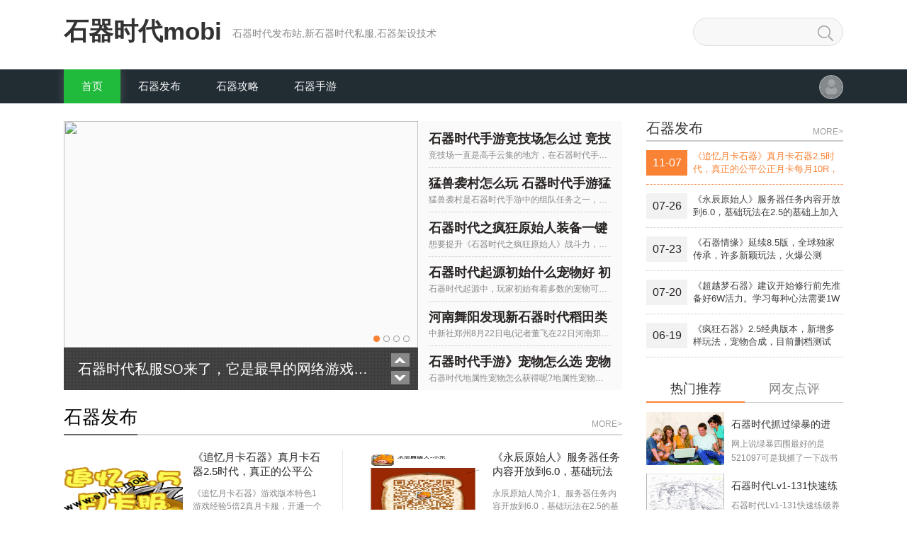

--- FILE ---
content_type: text/html; charset=utf-8
request_url: https://www.shiqi.mobi/
body_size: 10018
content:

<!DOCTYPE html>
<html lang="zh-CN">
<head>
<meta charset="utf-8">
<meta name="viewport" content="width=device-width,minimum-scale=1,initial-scale=1">
<title>石器时代mobi_石器时代发布站,新石器时代私服,石器架设技术</title>
<meta name="Keywords" content="石器时代发布站,石器时代私服,新石器时代,石器架设技术,石器时代手游,石器手游,石器时代,石器时代手游下载,石器游戏,石器网站">
<meta name="description" content="回合制游戏《石器时代私服》，国内首款经典IP石器时代端游手游资讯站，匠心打造石器时代私服攻略消息站，为广大石器迷重现记忆中的石器时代。">
<link rel="stylesheet" href="https://www.shiqi.mobi/zb_users/theme/ywkauto/style/base.css?v=3.2">
<link rel="stylesheet" href="https://www.shiqi.mobi/zb_users/theme/ywkauto/style/css/nav.css?v=3.2">
<link rel="stylesheet" href="https://www.shiqi.mobi/zb_users/theme/ywkauto/style/css/index.css">
<link rel="alternate" type="application/rss+xml" href="https://www.shiqi.mobi/feed.php" title="石器时代mobi">
<link rel="EditURI" type="application/rsd+xml" title="RSD" href="https://www.shiqi.mobi/zb_system/xml-rpc/?rsd">
<link rel="wlwmanifest" type="application/wlwmanifest+xml" href="https://www.shiqi.mobi/zb_system/xml-rpc/wlwmanifest.xml">
<style type="text/css">
.lph-header .top,.lph-header .top .nav li ul,.navbox,.navbox .nav li ul{background:#212c33}
.lph-header .top .nav li .bg,.lph-header .top .search,.lph-header .top .nav li ul li a:hover,.navbox .nav li:hover .link,.navbox .nav li.cu .link,.navbox .nav li ul li a:hover{border-color:#c7af61;background:#20ba3c}
.lph-header .top .nav li ul li,.navbox .nav li ul li{border-color:#c7af61}
.lph-footer{background:#313131}
</style>
<script src="https://www.shiqi.mobi/zb_system/script/jquery-2.2.4.min.js"></script>
<script src="https://www.shiqi.mobi/zb_system/script/zblogphp.js"></script>
<script src="https://www.shiqi.mobi/zb_system/script/c_html_js_add.php"></script>
<script src="https://www.shiqi.mobi/zb_users/theme/ywkauto/script/jquery.lazyload.js"></script>
<script src="https://www.shiqi.mobi/zb_users/theme/ywkauto/script/jquery.SuperSlide.js"></script>
<script src="https://www.shiqi.mobi/zb_users/theme/ywkauto/script/global.js?v=3.2"></script>
<script src="https://www.shiqi.mobi/zb_users/theme/ywkauto/script/ublue_ImageCarousel.js"></script>
<script>
$(function() {
	$("#xyslide").ublue_ImageCarousel({
		ubEffect:"top",
		ubTime:5000
	});
});
</script>
</head>
<body class="index">
<div class="header inner">
	<div class="logo">
    	<a href="https://www.shiqi.mobi/">
        石器时代mobi    	</a>
        <span>石器时代发布站,新石器时代私服,石器架设技术</span>
    </div>
    <div class="search">
        <form action="https://www.shiqi.mobi/zb_system/cmd.php?act=search" name="search" method="post">
            <input type="text" name="q" autocomplete="off" value="" class="hov">
            <button type="submit" class="hov"></button>
        </form>
    </div>
</div>
<div class="navbox">
    <div class="inner">
        <ul class="nav clr">
            <li id="nvabar-item-index"><a href="https://www.shiqi.mobi/">首页</a></li><li id="navbar-category-1"><a href="https://www.shiqi.mobi/category-1.html">石器发布</a></li><li id="navbar-category-2"><a href="https://www.shiqi.mobi/category-2.html">石器攻略</a></li><li id="navbar-category-3"><a href="https://www.shiqi.mobi/category-3.html">石器手游</a></li>        </ul>
        <a href="https://www.shiqi.mobi/zb_system/cmd.php?act=login" title="登录" class="topuser" title="管理"><img src="https://www.shiqi.mobi//zb_users/avatar/0.png" /></a>
    </div>
</div>
    
<div class="index-main lph-main clr">
	<div class="inner">
    			<div class="index-left lph-left">
			<div class="idx-hotlists clr">
            	<div id="xyslide">
                	<div class="textbg"></div>
                    <div class="focusArea">
                        <ul class="focusCon">
                                      
                                         
                    		<li class="focusItem"><a href="https://www.shiqi.mobi/post/1867.html" target="_blank"><img src="https://blog.shiqi.so/zb_users/upload/2018/12/201812291546089789307167.jpg" /></a><h4>石器时代私服SO来了，它是最早的网络游戏电脑手机互通全平台石器私服</h4></li>
                                         
                    		<li class="focusItem"><a href="https://www.shiqi.mobi/post/1955.html" target="_blank"><img src="https://sqdll.oss-cn-shenzhen.aliyuncs.com/zb_users/upload/2019/08/201908141565746182639271.jpg" /></a><h4>石器时代私服攻人宠物技能的选择</h4></li>
                                         
                    		<li class="focusItem"><a href="https://www.shiqi.mobi/post/1954.html" target="_blank"><img src="https://sqdll.oss-cn-shenzhen.aliyuncs.com/zb_users/upload/2019/08/201908121565615009439102.jpg" /></a><h4>石器时代M手游IOS评测与感悟</h4></li>
                                         
                    		<li class="focusItem"><a href="https://www.shiqi.mobi/post/1953.html" target="_blank"><img src="https://sqdll.oss-cn-shenzhen.aliyuncs.com/zb_users/upload/2019/08/201908121565614639556056.jpg" /></a><h4>石器M国服，给新人点参考攻略</h4></li>
                                                            </ul>
                    </div>
                    <div class="focusIndicators"></div>
                    <a class="focusBtn focusPrev" href="javascript:;"><i></i></a><a class="focusBtn focusNext" href="javascript:;"><i></i></a>
                </div>
                <div class="hls-links">
                    <ul>
                                                <li>
                            <a href="https://www.shiqi.mobi/post/24.html" title="石器时代手游竞技场怎么过 竞技场新手通关攻略详解" target="_blank">
                                <h4>石器时代手游竞技场怎么过 竞技场新手通关攻略详解</h4>
                                <div class="des">竞技场一直是高手云集的地方，在石器时代手游中也不列外，玩家在这里可以相互的切磋，如果你能够过去到很好的排名，那么还将</div>
                            </a>
                        </li>
                                    <li>
                            <a href="https://www.shiqi.mobi/post/71.html" title="猛兽袭村怎么玩 石器时代手游猛兽袭村玩法攻略" target="_blank">
                                <h4>猛兽袭村怎么玩 石器时代手游猛兽袭村玩法攻略</h4>
                                <div class="des">猛兽袭村是石器时代手游中的组队任务之一，玩家需要将侵袭村庄的野兽击退，保卫村庄的安宁及村民的安全，并从中获取到大量的</div>
                            </a>
                        </li>
                                    <li>
                            <a href="https://www.shiqi.mobi/post/105.html" title="石器时代之疯狂原始人装备一键合成攻略" target="_blank">
                                <h4>石器时代之疯狂原始人装备一键合成攻略</h4>
                                <div class="des">想要提升《石器时代之疯狂原始人》战斗力，那么装备就是玩家必不可少的，下面小编就为各位玩家介绍一下石器时代之疯狂原始人</div>
                            </a>
                        </li>
                                    <li>
                            <a href="https://www.shiqi.mobi/post/111.html" title="石器时代起源初始什么宠物好 初始宠物推荐" target="_blank">
                                <h4>石器时代起源初始什么宠物好 初始宠物推荐</h4>
                                <div class="des">石器时代起源中，玩家初始有着多数的宠物可以选择，那么初始什么宠物比较好呢，下面一起来看看初始宠物推荐吧。首选就是</div>
                            </a>
                        </li>
                                    <li>
                            <a href="https://www.shiqi.mobi/post/131.html" title="河南舞阳发现新石器时代稻田类遗址" target="_blank">
                                <h4>河南舞阳发现新石器时代稻田类遗址</h4>
                                <div class="des">中新社郑州8月22日电(记者董飞在22日河南郑州举行的“第一届中国考古・郑州论坛”上，河南省文物考古研究院副院</div>
                            </a>
                        </li>
                                    <li>
                            <a href="https://www.shiqi.mobi/post/166.html" title="石器时代手游》宠物怎么选 宠物技能选择推荐" target="_blank">
                                <h4>石器时代手游》宠物怎么选 宠物技能选择推荐</h4>
                                <div class="des">石器时代地属性宠物怎么获得呢?地属性宠物的技能与出处是什么?相信不少玩家还不知道了，那么下面九游小编就是石器时代地属</div>
                            </a>
                        </li>
                                            </ul>
                </div>
			</div>
                        <div class="idx-selLead clr">
                <div class="tip">
                    <h4><span>石器发布</span></h4>
                    <a href="https://www.shiqi.mobi/category-1.html" target="_blank" class="more">MORE></a>
                </div>
                <div class="list">
                                             <div class="items clr pr15 mr13 pb15 items-borb">
                        <div class="pic">
                            <a href="https://www.shiqi.mobi/post/2325.html" target="_blank">
                                <img src="https://sqdll.oss-cn-shenzhen.aliyuncs.com/zb_users/upload/2022/11/202211071667802748834700.png" alt="《追忆月卡石器》真月卡石器2.5时代，真正的公平公正月卡每月10R，团战线上活动，线下活动，自助开发宠物进化变异系统。" width="168" height="112" />
                            </a>
                        </div>
                        <div class="txt">
                            <h3>
                                <a href="https://www.shiqi.mobi/post/2325.html" target="_blank">《追忆月卡石器》真月卡石器2.5时代，真正的公平公正月卡每月10R，团战线上活动，线下活动，自助开发宠物进化变异系统。</a>
                            </h3>
                            <p>《追忆月卡石器》游戏版本特色1游戏经验5倍2真月卡服，开通一个账号双任务月卡每日可以领取500...</p>
                        </div>
                    </div>
                    <div class="items-line"></div>                                             <div class="items clr ml14 pl15 pb15 items-borb">
                        <div class="pic">
                            <a href="https://www.shiqi.mobi/post/2316.html" target="_blank">
                                <img src="https://sqdll.oss-cn-shenzhen.aliyuncs.com/zb_users/upload/2022/07/20220726154925165882176589582.jpg" alt="《永辰原始人》服务器任务内容开放到6.0，基础玩法在2.5的基础上加入特殊技能。" width="168" height="112" />
                            </a>
                        </div>
                        <div class="txt">
                            <h3>
                                <a href="https://www.shiqi.mobi/post/2316.html" target="_blank">《永辰原始人》服务器任务内容开放到6.0，基础玩法在2.5的基础上加入特殊技能。</a>
                            </h3>
                            <p>永辰原始人简介1、服务器任务内容开放到6.0，基础玩法在2.5的基础上加入特殊技能。2、基础经验15...</p>
                        </div>
                    </div>
                                                                 <div class="items clr pr15 mr13">
                        <div class="pic">
                            <a href="https://www.shiqi.mobi/post/2315.html" target="_blank">
                                <img src="https://sqdll.oss-cn-shenzhen.aliyuncs.com/zb_users/upload/2022/07/202207231658505761671064.png" alt="《石器情缘》延续8.5版，全球独家传承，许多新颖玩法，火爆公测" width="168" height="112" />
                            </a>
                        </div>
                        <div class="txt">
                            <h3>
                                <a href="https://www.shiqi.mobi/post/2315.html" target="_blank">《石器情缘》延续8.5版，全球独家传承，许多新颖玩法，火爆公测</a>
                            </h3>
                            <p>庆新服活动现在正式开启=====【宣传活动】=====开始时间：2022-7-22结束时间：20...</p>
                        </div>
                    </div>
                    <div class="items-line"></div>                                             <div class="items clr ml14 pl15">
                        <div class="pic">
                            <a href="https://www.shiqi.mobi/post/2313.html" target="_blank">
                                <img src="https://sqdll.oss-cn-shenzhen.aliyuncs.com/zb_users/upload/2022/07/20220720215449165832528956493.png" alt="《超越梦石器》建议开始修行前先准备好6W活力。学习每种心法需要1W活力点" width="168" height="112" />
                            </a>
                        </div>
                        <div class="txt">
                            <h3>
                                <a href="https://www.shiqi.mobi/post/2313.html" target="_blank">《超越梦石器》建议开始修行前先准备好6W活力。学习每种心法需要1W活力点</a>
                            </h3>
                            <p>第一步，注册，安装，进入客户端和快速练到6转攻略第二步，完成六转后，在【渔村】里找到&n...</p>
                        </div>
                    </div>
                                                </div>
            </div>
            			<div class="lph-pageList index-pageList">
				<!-- 今日更新数量 -->
				<div class="tip">
					<h4><span class="yel">最新</span><span class="gra">内容</span></h4>
                    					<div class="count">
						<i></i>
						已有文章<strong>2333</strong>篇
						<em></em>
					</div>
                    				</div>
				<!-- 今日更新数量END -->
				<div class="wrap">
					<ul>
      
        <li class="pbox istop clr">
			<div class="img">
				<a class="sort" href="https://www.shiqi.mobi/category-1.html" target="_blank">石器发布</a>
				<a href="https://www.shiqi.mobi/post/1867.html" target="_blank">
					<img class="lazy" data-original="https://blog.shiqi.so/zb_users/upload/2018/12/201812291546089789307167.jpg" src="https://www.shiqi.mobi/zb_users/theme/ywkauto/style/images/nopic.gif" title="石器时代私服SO来了，它是最早的网络游戏电脑手机互通全平台石器私服" width="210" height="140">
				</a>
			</div>
			<div class="word">
				<a href="https://www.shiqi.mobi/post/1867.html" target="_blank">
					<h2>石器时代私服SO来了，它是最早的网络游戏电脑手机互通全平台石器私服</h2>
				</a>
				<div class="des">
&nbsp;&nbsp;石器时代私服《石器so》来了，它是最早的网络游戏电脑手机互通&nbsp;&nbsp;不知道说起“石器时代我的家，大家一起爱护它”的时候还有多少老玩家会想起很久很久以前的游戏记忆?随着《石器时代so》的即将到来，最近越来越多有关石...                </div>
				<div class="info">
					<div class="tags">
						<i></i>
                        <em title="0">[5800]</em>
                    </div>
					<div class="time">
						<i></i>
						<span>2019 / 07 / 07</span>
						<span>14:45</span>
					</div>
					<div class="aut">
						<a href="https://www.shiqi.mobi/author-1.html" target="_blank">
							<span>石器mobi</span>
						</a>
					</div>
				</div>
			</div>
		</li>
       
        <li class="pbox clr">
			<div class="img">
				<a class="sort" href="https://www.shiqi.mobi/category-3.html" target="_blank">石器手游</a>
				<a href="https://www.shiqi.mobi/post/2337.html" target="_blank">
					<img class="lazy" data-original="https://sqdll.oss-cn-shenzhen.aliyuncs.com/zb_users/upload/2024/11/20241112214535173141913536804.jpg" src="https://www.shiqi.mobi/zb_users/theme/ywkauto/style/images/nopic.gif" title="石器时代转宠小TIPS，怒冲1500元，转四只" width="210" height="140">
				</a>
			</div>
			<div class="word">
				<a href="https://www.shiqi.mobi/post/2337.html" target="_blank">
					<h2>石器时代转宠小TIPS，怒冲1500元，转四只</h2>
				</a>
				<div class="des">
我初一开始玩石器时代，家里座机话费一千多一个月挨了不少毒打，后来忙于学业就放弃了。看见手游就随随便便入了坑，陆陆续续充了1000圆子左右，自己瞎转的宠物都稀烂，今天起床一看买的基金分红了1600圆子，正好心悦俱乐部有活动买了个黑耀卡，花了1500圆子闲话不多说...                </div>
				<div class="info">
					<div class="tags">
						<i></i>
                        <em title="0">[1640]</em>
                    </div>
					<div class="time">
						<i></i>
						<span>2024 / 11 / 12 21:44</span>
					</div>
					<div class="aut">
						<a href="https://www.shiqi.mobi/author-1.html" target="_blank">
							<span>石器mobi</span>
						</a>
					</div>
				</div>
			</div>
		</li>

       
        <li class="pbox clr">
			<div class="img">
				<a class="sort" href="https://www.shiqi.mobi/category-2.html" target="_blank">石器攻略</a>
				<a href="https://www.shiqi.mobi/post/2336.html" target="_blank">
					<img class="lazy" data-original="https://sqdll.oss-cn-shenzhen.aliyuncs.com/zb_users/upload/2024/10/20241029150753173018567391432.jpg" src="https://www.shiqi.mobi/zb_users/theme/ywkauto/style/images/nopic.gif" title="石器时代机械暴龙宠物表现分析" width="210" height="140">
				</a>
			</div>
			<div class="word">
				<a href="https://www.shiqi.mobi/post/2336.html" target="_blank">
					<h2>石器时代机械暴龙宠物表现分析</h2>
				</a>
				<div class="des">
本系列将根据宠物不同种族，盘点目前不同游戏场景（PVP、精灵王等）中宠物使用情况。适合所有新老玩家。以下内容为玩家投稿，非指定内容，欢迎探索发现更多不一样。热门-暴龙系帖拉所伊朵（机暴）综合表现战宠5星，骑宠4星。有T5必练，当前最热门宠物之一。※满分为5星，...                </div>
				<div class="info">
					<div class="tags">
						<i></i>
                        <em title="0">[1177]</em>
                    </div>
					<div class="time">
						<i></i>
						<span>2024 / 10 / 29 15:06</span>
					</div>
					<div class="aut">
						<a href="https://www.shiqi.mobi/author-1.html" target="_blank">
							<span>石器mobi</span>
						</a>
					</div>
				</div>
			</div>
		</li>

       
        <li class="pbox clr">
			<div class="img">
				<a class="sort" href="https://www.shiqi.mobi/category-3.html" target="_blank">石器手游</a>
				<a href="https://www.shiqi.mobi/post/2335.html" target="_blank">
					<img class="lazy" data-original="http://tiebapic.baidu.com/forum/w%3D580/sign=a0694654b41fbe091c5ec31c5b610c30/e3813912b07eca80be9a40c5d72397dda0448383.jpg?tbpicau=2024-09-24-05_d35d716d04ccf03efd476a6f9e872d8f" src="https://www.shiqi.mobi/zb_users/theme/ywkauto/style/images/nopic.gif" title="石器觉醒精灵王试炼-深渊三层难度调整公告" width="210" height="140">
				</a>
			</div>
			<div class="word">
				<a href="https://www.shiqi.mobi/post/2335.html" target="_blank">
					<h2>石器觉醒精灵王试炼-深渊三层难度调整公告</h2>
				</a>
				<div class="des">
精灵王试炼-深渊3副本进行难度调整，同时将开放新词条【鸡召唤】【暴躁】，欢迎挑战！副本难度调整调整时间9月2日5点调整内容1.所有怪物血量降低9%；2.王之咒术师的异常命中由50%降低至20%；※本次调整为线上更新深渊三层词条※每周词条刷新时间为5:00※后续...                </div>
				<div class="info">
					<div class="tags">
						<i></i>
                        <em title="0">[7057]</em>
                    </div>
					<div class="time">
						<i></i>
						<span>2024 / 09 / 13 13:58</span>
					</div>
					<div class="aut">
						<a href="https://www.shiqi.mobi/author-1.html" target="_blank">
							<span>石器mobi</span>
						</a>
					</div>
				</div>
			</div>
		</li>

       
        <li class="pbox clr">
			<div class="img">
				<a class="sort" href="https://www.shiqi.mobi/category-2.html" target="_blank">石器攻略</a>
				<a href="https://www.shiqi.mobi/post/2334.html" target="_blank">
					<img class="lazy" data-original="https://sqdll.oss-cn-shenzhen.aliyuncs.com/zb_users/upload/2024/06/202406121718191025719334.png" src="https://www.shiqi.mobi/zb_users/theme/ywkauto/style/images/nopic.gif" title="石器觉醒时代五开党，主要打副本，不玩尼斯竞技宠物如何选择？" width="210" height="140">
				</a>
			</div>
			<div class="word">
				<a href="https://www.shiqi.mobi/post/2334.html" target="_blank">
					<h2>石器觉醒时代五开党，主要打副本，不玩尼斯竞技宠物如何选择？</h2>
				</a>
				<div class="des">
石器时代五开党，主要打副本，基本不玩尼斯竞技，迷宫打不动。副本目前进度：元素，除风元素10，其他都已经通关，目前三个火飞已经洗出来，骑证积分需要1周后兑换，下周通关风10.精灵王，五开通关2差不多有1个月。天空，天空四。主要面向新手，本文针对新手养宠选择，玩...                </div>
				<div class="info">
					<div class="tags">
						<i></i>
                        <em title="0">[1287]</em>
                    </div>
					<div class="time">
						<i></i>
						<span>2024 / 06 / 12 19:14</span>
					</div>
					<div class="aut">
						<a href="https://www.shiqi.mobi/author-1.html" target="_blank">
							<span>石器mobi</span>
						</a>
					</div>
				</div>
			</div>
		</li>

       
        <li class="pbox clr">
			<div class="img">
				<a class="sort" href="https://www.shiqi.mobi/category-2.html" target="_blank">石器攻略</a>
				<a href="https://www.shiqi.mobi/post/2333.html" target="_blank">
					<img class="lazy" data-original="https://sqdll.oss-cn-shenzhen.aliyuncs.com/zb_users/upload/2023/09/20230909105135169422789514880.jpg" src="https://www.shiqi.mobi/zb_users/theme/ywkauto/style/images/nopic.gif" title="石器时代觉醒八爪鱼，这是克制组队复活的宠物" width="210" height="140">
				</a>
			</div>
			<div class="word">
				<a href="https://www.shiqi.mobi/post/2333.html" target="_blank">
					<h2>石器时代觉醒八爪鱼，这是克制组队复活的宠物</h2>
				</a>
				<div class="des">
新石器时代巅峰联赛如火如荼的展开了，有别于上次1v1的单人竞技对决这次是5v5的团体战，更多考验的是组队中的默契，以及如何在有限的时间内，做出应对策略当然在整体组队中扮演著逆风翻盘角色的装备不外乎就是复活除了净化复活之外，进阶技能则是全体复活，有著扭转战局决胜...                </div>
				<div class="info">
					<div class="tags">
						<i></i>
                        <em title="0">[2588]</em>
                    </div>
					<div class="time">
						<i></i>
						<span>2023 / 09 / 09 10:50</span>
					</div>
					<div class="aut">
						<a href="https://www.shiqi.mobi/author-1.html" target="_blank">
							<span>石器mobi</span>
						</a>
					</div>
				</div>
			</div>
		</li>

       
        <li class="pbox clr">
			<div class="img">
				<a class="sort" href="https://www.shiqi.mobi/category-3.html" target="_blank">石器手游</a>
				<a href="https://www.shiqi.mobi/post/2332.html" target="_blank">
					<img class="lazy" data-original="https://sqdll.oss-cn-shenzhen.aliyuncs.com/zb_users/upload/2023/02/20230212142823167618330334827.png" src="https://www.shiqi.mobi/zb_users/theme/ywkauto/style/images/nopic.gif" title="石器时代私服为什么感觉无聊又无趣，玩家粘性极度低下？" width="210" height="140">
				</a>
			</div>
			<div class="word">
				<a href="https://www.shiqi.mobi/post/2332.html" target="_blank">
					<h2>石器时代私服为什么感觉无聊又无趣，玩家粘性极度低下？</h2>
				</a>
				<div class="des">
石器时代私服为什么感觉无聊又无趣，玩家粘性极度低下？个人理解原因如下：首先，私服对原本的游戏内容进行了巨量的压缩，不充值玩家的游戏内容基本可以简化为：练级，挂水雷，刷楼。充值玩家为：支付，无敌，无聊。前者是反复的机械性劳作，后者是除了装逼无事可做。这样的游戏内...                </div>
				<div class="info">
					<div class="tags">
						<i></i>
                        <em title="0">[2791]</em>
                    </div>
					<div class="time">
						<i></i>
						<span>2023 / 02 / 12 14:27</span>
					</div>
					<div class="aut">
						<a href="https://www.shiqi.mobi/author-1.html" target="_blank">
							<span>石器mobi</span>
						</a>
					</div>
				</div>
			</div>
		</li>

       
        <li class="pbox clr">
			<div class="img">
				<a class="sort" href="https://www.shiqi.mobi/category-3.html" target="_blank">石器手游</a>
				<a href="https://www.shiqi.mobi/post/2331.html" target="_blank">
					<img class="lazy" data-original="https://sqdll.oss-cn-shenzhen.aliyuncs.com/zb_users/upload/2023/01/20230123194358167447423856091.png" src="https://www.shiqi.mobi/zb_users/theme/ywkauto/style/images/nopic.gif" title="百战石器私服的起因、由来、愿景、承诺" width="210" height="140">
				</a>
			</div>
			<div class="word">
				<a href="https://www.shiqi.mobi/post/2331.html" target="_blank">
					<h2>百战石器私服的起因、由来、愿景、承诺</h2>
				</a>
				<div class="des">
百战石器私服的起因：（2020年立项-2022年6月16日月卡区公测）当今的市面上充斥着各种粗制滥造的XX百战；原因无他，数字端泄露，三端百战开服成本降至数千元；甚至一个月内会出现十几二十个数字端SDL劣质服，疯狂收割韭菜；不懂技术、不懂运营、不懂游戏，...                </div>
				<div class="info">
					<div class="tags">
						<i></i>
                        <em title="0">[2680]</em>
                    </div>
					<div class="time">
						<i></i>
						<span>2023 / 01 / 23 19:42</span>
					</div>
					<div class="aut">
						<a href="https://www.shiqi.mobi/author-1.html" target="_blank">
							<span>石器mobi</span>
						</a>
					</div>
				</div>
			</div>
		</li>

       
        <li class="pbox clr">
			<div class="img">
				<a class="sort" href="https://www.shiqi.mobi/category-3.html" target="_blank">石器手游</a>
				<a href="https://www.shiqi.mobi/post/2330.html" target="_blank">
					<img class="lazy" data-original="https://sqdll.oss-cn-shenzhen.aliyuncs.com/zb_users/upload/2023/01/20230107194744167309206462181.png" src="https://www.shiqi.mobi/zb_users/theme/ywkauto/style/images/nopic.gif" title="百战石器时代私服新增两色人龙、独角兽、减负计划大幅更新" width="210" height="140">
				</a>
			</div>
			<div class="word">
				<a href="https://www.shiqi.mobi/post/2330.html" target="_blank">
					<h2>百战石器时代私服新增两色人龙、独角兽、减负计划大幅更新</h2>
				</a>
				<div class="des">
1、新增宠物—两色人龙（人形系）&gt;&gt;宠物来源：饲养森林捕捉，需要捕捉证明。2、新增宠物—独角兽（年兽系）3、百战减负计划（17）：关...                </div>
				<div class="info">
					<div class="tags">
						<i></i>
                        <em title="0">[2334]</em>
                    </div>
					<div class="time">
						<i></i>
						<span>2023 / 01 / 07 19:44</span>
					</div>
					<div class="aut">
						<a href="https://www.shiqi.mobi/author-1.html" target="_blank">
							<span>石器mobi</span>
						</a>
					</div>
				</div>
			</div>
		</li>

       
        <li class="pbox clr">
			<div class="img">
				<a class="sort" href="https://www.shiqi.mobi/category-2.html" target="_blank">石器攻略</a>
				<a href="https://www.shiqi.mobi/post/2328.html" target="_blank">
					<img class="lazy" data-original="https://sqdll.oss-cn-shenzhen.aliyuncs.com/zb_users/upload/2022/12/20221228164502167221710236492.png" src="https://www.shiqi.mobi/zb_users/theme/ywkauto/style/images/nopic.gif" title="《石器时代Satop》神龙的召唤任务攻略" width="210" height="140">
				</a>
			</div>
			<div class="word">
				<a href="https://www.shiqi.mobi/post/2328.html" target="_blank">
					<h2>《石器时代Satop》神龙的召唤任务攻略</h2>
				</a>
				<div class="des">
神龙的召唤任务解析【任务要求】5转140完成天空岛任务【流程】【1】在萨伊那斯184.339进入小屋，在小屋15.15处找阿布。【2】任务内容要求第一种：一只评分达到1380的2D邦奇诺，一只评分达到1380的2D贝鲁伊卡，一只评分达到1370的天使乌拉拉。第...                </div>
				<div class="info">
					<div class="tags">
						<i></i>
                        <em title="0">[2757]</em>
                    </div>
					<div class="time">
						<i></i>
						<span>2022 / 12 / 28 16:43</span>
					</div>
					<div class="aut">
						<a href="https://www.shiqi.mobi/author-1.html" target="_blank">
							<span>石器mobi</span>
						</a>
					</div>
				</div>
			</div>
		</li>

       
        <li class="pbox clr">
			<div class="img">
				<a class="sort" href="https://www.shiqi.mobi/category-3.html" target="_blank">石器手游</a>
				<a href="https://www.shiqi.mobi/post/2327.html" target="_blank">
					<img class="lazy" data-original="https://sqdll.oss-cn-shenzhen.aliyuncs.com/zb_users/upload/2022/12/20221203103314167003479430620.png" src="https://www.shiqi.mobi/zb_users/theme/ywkauto/style/images/nopic.gif" title="石器时代EE新增翠冰幼龙" width="210" height="140">
				</a>
			</div>
			<div class="word">
				<a href="https://www.shiqi.mobi/post/2327.html" target="_blank">
					<h2>石器时代EE新增翠冰幼龙</h2>
				</a>
				<div class="des">
石器时代EE增加新宠物翠冰幼龙兑换方法：8个冰龙玩偶+7万声望+4000体力在萨村雕像下兑换（商城限时出售28.8万金币/个）玩偶掉落：十殿阎罗冰龙系宠物可学习技能—龙魂吐息魔兽魔化效果：根据当前血量减少伤害，血量越低减伤越多（最大减伤20%-&gt;2...                </div>
				<div class="info">
					<div class="tags">
						<i></i>
                        <em title="0">[2382]</em>
                    </div>
					<div class="time">
						<i></i>
						<span>2022 / 12 / 03 10:32</span>
					</div>
					<div class="aut">
						<a href="https://www.shiqi.mobi/author-1.html" target="_blank">
							<span>石器mobi</span>
						</a>
					</div>
				</div>
			</div>
		</li>
					</ul>
				</div>
				<div class="lph-paging1 clr">
  	<a title="‹‹" href="https://www.shiqi.mobi/"><span class="page">‹‹</span></a>
    	<span class="page now-page">1</span>
    	<a title="2" href="https://www.shiqi.mobi/page_2.html"><span class="page">2</span></a>
    	<a title="3" href="https://www.shiqi.mobi/page_3.html"><span class="page">3</span></a>
    	<a title="4" href="https://www.shiqi.mobi/page_4.html"><span class="page">4</span></a>
    	<a title="5" href="https://www.shiqi.mobi/page_5.html"><span class="page">5</span></a>
    	<a title="6" href="https://www.shiqi.mobi/page_6.html"><span class="page">6</span></a>
    	<a title="7" href="https://www.shiqi.mobi/page_7.html"><span class="page">7</span></a>
    	<a title="8" href="https://www.shiqi.mobi/page_8.html"><span class="page">8</span></a>
    	<a title="9" href="https://www.shiqi.mobi/page_9.html"><span class="page">9</span></a>
    	<a title="10" href="https://www.shiqi.mobi/page_10.html"><span class="page">10</span></a>
    	<a title="›" href="https://www.shiqi.mobi/page_2.html"><span class="page">›</span></a>
    	<a title="››" href="https://www.shiqi.mobi/page_234.html"><span class="page">››</span></a>
  </div>
			</div>
		</div>
		<div class="lph-right">
			    <div class="kuaixun right-box">
        <div class="right-box-title">
            <h3>石器发布</h3>
            <a href="https://www.shiqi.mobi/category-1.html" target="_blank">MORE></a>
        </div>
        <ul class="kx-ul">
        	<li class="clr hov">
                <a href="https://www.shiqi.mobi/post/2325.html" target="_blank">
                    <div class="time">11-07</div>
                    <div class="title">《追忆月卡石器》真月卡石器2.5时代，真正的公平公正月卡每月10R，团战线上活动，线下活动，自助开发宠物进化变异系统。</div>
                </a>
            </li>
        	<li class="clr">
                <a href="https://www.shiqi.mobi/post/2316.html" target="_blank">
                    <div class="time">07-26</div>
                    <div class="title">《永辰原始人》服务器任务内容开放到6.0，基础玩法在2.5的基础上加入特殊技能。</div>
                </a>
            </li>
        	<li class="clr">
                <a href="https://www.shiqi.mobi/post/2315.html" target="_blank">
                    <div class="time">07-23</div>
                    <div class="title">《石器情缘》延续8.5版，全球独家传承，许多新颖玩法，火爆公测</div>
                </a>
            </li>
        	<li class="clr">
                <a href="https://www.shiqi.mobi/post/2313.html" target="_blank">
                    <div class="time">07-20</div>
                    <div class="title">《超越梦石器》建议开始修行前先准备好6W活力。学习每种心法需要1W活力点</div>
                </a>
            </li>
        	<li class="clr">
                <a href="https://www.shiqi.mobi/post/2307.html" target="_blank">
                    <div class="time">06-19</div>
                    <div class="title">《疯狂石器》2.5经典版本，新增多样玩法，宠物合成，目前删档测试中，欢迎大家加入。</div>
                </a>
            </li>
		</ul>
    </div>
    <div class="pbzttab right-box" id="pbzttab">
        <div class="pbz-hd clr">
            <a class="cur" href="javascript:;">热门推荐</a>
            <a href="javascript:;">网友点评</a>
            <i></i>
        </div>
        <div class="pbz-bd">
            <div class="bdd zhuanti">
                <ul>
 
                    <li class="clr">
                        <a href="https://www.shiqi.mobi/post/1325.html" title="石器时代抓过绿暴的进来下2018-08-09" target="_blank">
                        <div class="img">
                            <img src="https://www.shiqi.mobi/zb_users/theme/ywkauto/pic/ap2.jpg" width="110" height="75">
                        </div>
                        <div class="word">
                            <h4>石器时代抓过绿暴的进来下2018-08-09</h4>
                            <p>网上说绿暴四围最好的是521097可是我捕了一下战书四围最好的5...</p>
                        </div>
                        </a>
                    </li>
 
                    <li class="clr">
                        <a href="https://www.shiqi.mobi/post/1970.html" title="石器时代Lv1-131快速练级养成攻略" target="_blank">
                        <div class="img">
                            <img src="https://sqdll.oss-cn-shenzhen.aliyuncs.com/zb_users/upload/2019/08/201908211566362628911350.jpg" width="110" height="75">
                        </div>
                        <div class="word">
                            <h4>石器时代Lv1-131快速练级养成攻略</h4>
                            <p>石器时代Lv1-131快速练级养成攻略分享，虽然已经有...</p>
                        </div>
                        </a>
                    </li>
 
                    <li class="clr">
                        <a href="https://www.shiqi.mobi/post/1352.html" title="有谁有ntrpg1的通关存档攻略也行2018-08-10" target="_blank">
                        <div class="img">
                            <img src="https://www.shiqi.mobi/zb_users/theme/ywkauto/pic/ap3.jpg" width="110" height="75">
                        </div>
                        <div class="word">
                            <h4>有谁有ntrpg1的通关存档攻略也行2018-08-10</h4>
                            <p>冰风谷1是无不少随机宝箱，但都是一般工具，竟是一些+10%抗性的...</p>
                        </div>
                        </a>
                    </li>
 
                    <li class="clr">
                        <a href="https://www.shiqi.mobi/post/1962.html" title="石器时代M新区少走弯路，给玩石器新区的新手攻略" target="_blank">
                        <div class="img">
                            <img src="https://sqdll.oss-cn-shenzhen.aliyuncs.com/zb_users/upload/2019/08/201908161565955251600900.jpg" width="110" height="75">
                        </div>
                        <div class="word">
                            <h4>石器时代M新区少走弯路，给玩石器新区的新手攻略</h4>
                            <p>1.收藏先要说的是石器M前期可以轻松获得的优质宠物：威斯（30个魂石...</p>
                        </div>
                        </a>
                    </li>
 
                    <li class="clr">
                        <a href="https://www.shiqi.mobi/post/1948.html" title="《乌力石器》限制2开2019.8.9新开服" target="_blank">
                        <div class="img">
                            <img src="https://sqdll.oss-cn-shenzhen.aliyuncs.com/zb_users/upload/2019/08/201908091565319288759665.png" width="110" height="75">
                        </div>
                        <div class="word">
                            <h4>《乌力石器》限制2开2019.8.9新开服</h4>
                            <p>一线游戏主线：早上8点-23点3倍经验，0点-早上8点4倍经验，周末...</p>
                        </div>
                        </a>
                    </li>
                </ul>
            </div>
            <div class="bdd comment">
                <ul>
                    <li class="clr">
                        <div class="top">
                            <div class="img">
                                <a  href="https://www.shiqi.mobi/post/2315.html#cmt151" target="_blank">
                                    <img src="https://www.shiqi.mobi/zb_users/avatar/0.png" width="46" height="46" />
                                </a>
                            </div>
                            <div class="word">
                                <div class="name"><a  href="https://www.shiqi.mobi/post/2315.html#cmt151"  target="_blank">USDT转账节省手续费</a> <span>评论文章：</span></div>
                                <div class="title"><a href="https://www.shiqi.mobi/post/2315.html" target="_blank">《石器情缘》延续8.5版，全球独家传承，许多新颖玩法，火爆公测</a></div>
                            </div>
                        </div>
                        <div class="btm">
                        <i class="pre"></i>1.5TRX鑳介噺绉熻祦鍏戞崲 - 1.5 TRX=1娆¤浆璐︽鏁?鐩存帴...<i class="nxt"></i>
                        </div>
                    </li>
                    <li class="clr">
                        <div class="top">
                            <div class="img">
                                <a  href="https://www.shiqi.mobi/post/2332.html#cmt150" target="_blank">
                                    <img src="https://www.shiqi.mobi/zb_users/avatar/0.png" width="46" height="46" />
                                </a>
                            </div>
                            <div class="word">
                                <div class="name"><a  href="https://www.shiqi.mobi/post/2332.html#cmt150"  target="_blank">免费转账波场网络的USDT</a> <span>评论文章：</span></div>
                                <div class="title"><a href="https://www.shiqi.mobi/post/2332.html" target="_blank">石器时代私服为什么感觉无聊又无趣，玩家粘性极度低下？</a></div>
                            </div>
                        </div>
                        <div class="btm">
                        <i class="pre"></i>娉㈠満TRX鑳介噺绉熻祦 - 1.5 TRX=1娆¤浆璐︽鏁?鐩存帴鑺傜渷...<i class="nxt"></i>
                        </div>
                    </li>
                    <li class="clr">
                        <div class="top">
                            <div class="img">
                                <a  href="https://www.shiqi.mobi/post/42.html#cmt149" target="_blank">
                                    <img src="https://www.shiqi.mobi/zb_users/avatar/0.png" width="46" height="46" />
                                </a>
                            </div>
                            <div class="word">
                                <div class="name"><a  href="https://www.shiqi.mobi/post/42.html#cmt149"  target="_blank">quickq</a> <span>评论文章：</span></div>
                                <div class="title"><a href="https://www.shiqi.mobi/post/42.html" target="_blank">石器争霸野兽兵种怎么搭配 石器争霸搭配推荐</a></div>
                            </div>
                        </div>
                        <div class="btm">
                        <i class="pre"></i>以后要跟楼主好好学习学习！https://www.quickq9.com...<i class="nxt"></i>
                        </div>
                    </li>
                    <li class="clr">
                        <div class="top">
                            <div class="img">
                                <a  href="https://www.shiqi.mobi/post/1867.html#cmt148" target="_blank">
                                    <img src="https://www.shiqi.mobi/zb_users/avatar/0.png" width="46" height="46" />
                                </a>
                            </div>
                            <div class="word">
                                <div class="name"><a  href="https://www.shiqi.mobi/post/1867.html#cmt148"  target="_blank">quickq</a> <span>评论文章：</span></div>
                                <div class="title"><a href="https://www.shiqi.mobi/post/1867.html" target="_blank">石器时代私服SO来了，它是最早的网络游戏电脑手机互通全平台石器私服</a></div>
                            </div>
                        </div>
                        <div class="btm">
                        <i class="pre"></i>楼主的帖子提神醒脑啊！https://www.quickq9.com...<i class="nxt"></i>
                        </div>
                    </li>
                    <li class="clr">
                        <div class="top">
                            <div class="img">
                                <a  href="https://www.shiqi.mobi/post/2335.html#cmt147" target="_blank">
                                    <img src="https://www.shiqi.mobi/zb_users/avatar/0.png" width="46" height="46" />
                                </a>
                            </div>
                            <div class="word">
                                <div class="name"><a  href="https://www.shiqi.mobi/post/2335.html#cmt147"  target="_blank">QuickQ</a> <span>评论文章：</span></div>
                                <div class="title"><a href="https://www.shiqi.mobi/post/2335.html" target="_blank">石器觉醒精灵王试炼-深渊三层难度调整公告</a></div>
                            </div>
                        </div>
                        <div class="btm">
                        <i class="pre"></i>今天的心情很不错啊https://www.quickq9.com...<i class="nxt"></i>
                        </div>
                    </li>
                </ul>
            </div>
        </div>
    </div>
            

<dl class="function" id="divSearchPanel">
<dt class="function_t">搜索</dt><dd class="function_c">

<div><form name="search" method="post" action="https://www.shiqi.mobi/zb_system/cmd.php?act=search"><input type="text" name="q" size="11" /> <input type="submit" value="搜索" /></form></div>


</dd>
</dl>
<dl class="function" id="divCatalog">
<dt class="function_t">网站分类</dt><dd class="function_c">


<ul><li><a title="石器发布" href="https://www.shiqi.mobi/category-1.html">石器发布</a></li>
<li><a title="石器攻略" href="https://www.shiqi.mobi/category-2.html">石器攻略</a></li>
<li><a title="石器手游" href="https://www.shiqi.mobi/category-3.html">石器手游</a></li>
</ul>

</dd>
</dl>
<dl class="function" id="divContorPanel">
<dt class="function_t">控制面板</dt><dd class="function_c">

<div><span class="cp-hello">您好，欢迎到访网站！</span><br/><span class="cp-login"><a href="https://www.shiqi.mobi/zb_system/cmd.php?act=login">登录后台</a></span>&nbsp;&nbsp;<span class="cp-vrs"><a href="https://www.shiqi.mobi/zb_system/cmd.php?act=misc&amp;type=vrs">查看权限</a></span></div>


</dd>
</dl>            		</div><!-- right-end -->
	</div>
</div>
<div class="lph-footer">
    <div class="inner">
        <div class="lphf-top clr">
            <div class="left">
                <div class="copyr">
                    <p><a href="https://www.shiqi.mobi/">石器时代mobi</a> &copy;<script>document.write(new Date().getFullYear());</script> Copyright www.shiqi.mobi Rights Reserved.</p>
                </div>
            </div>
            <div class="right clr">
                <div class="links">
                </div>
            </div>
        </div>
        <div class="lphf-btm">
            <ul class="clr">
				<li><a href="http://www.shiqi.de" title="石器时代8.0" target="_blank">石器时代8.0</a></li><li><a href="https://www.shiqi1.com" title="石器私服" target="_blank">石器1私服</a></li><li><a href="http://www.shiqi.pro" title="石器私服" target="_blank">梦回石器时代</a></li><li><a href="https://www.shiqi.online" title="石器时代online" target="_blank">石器时代online</a></li><li><a href="http://www.shiqiso.com" title="重返石器时代" target="_blank">重返石器时代</a></li>            </ul>
        </div>
    </div>
    <div class="gotoBar">
    	<div class="top"><a href="javascript:;"  title="返回顶部"></a></div>
    </div>
</div>
<script defer src="https://static.cloudflareinsights.com/beacon.min.js/vcd15cbe7772f49c399c6a5babf22c1241717689176015" integrity="sha512-ZpsOmlRQV6y907TI0dKBHq9Md29nnaEIPlkf84rnaERnq6zvWvPUqr2ft8M1aS28oN72PdrCzSjY4U6VaAw1EQ==" data-cf-beacon='{"version":"2024.11.0","token":"b7c54c12e67544df8da80ccbf8a936ef","r":1,"server_timing":{"name":{"cfCacheStatus":true,"cfEdge":true,"cfExtPri":true,"cfL4":true,"cfOrigin":true,"cfSpeedBrain":true},"location_startswith":null}}' crossorigin="anonymous"></script>
</body>
</html><!--84.14 ms , 18 queries , 3461kb memory , 0 error-->

--- FILE ---
content_type: text/css
request_url: https://www.shiqi.mobi/zb_users/theme/ywkauto/style/css/nav.css?v=3.2
body_size: 823
content:
@charset "utf-8";
/*-------------------
*Description:        By www.yiwuku.com
*Website:            https://app.zblogcn.com/?id=711
*Author:             尔今 erx@qq.com
*update:             2015-12-3(Last:2019-10-26)
-------------------*/
.header{padding:15px 0;overflow:hidden}
.header .logo{float:left;width:50%;height:68px;line-height:58px;font-size:35px;font-weight:bold;white-space:nowrap;overflow:hidden}
.header .logo a{float:left;margin-right:15px}
.header .logo span{display:inline-block;max-width:70%;color:#888;font-size:14px;font-weight:normal;vertical-align:middle;white-space:nowrap;text-overflow:ellipsis;overflow:hidden}
.header .search{float:right;height:38px;margin-top:10px;border:1px #ddd solid;background:#f8f8f8;border-radius:20px;*width:260px}
.header .search form{height:100%;}
.header .search input{float:left;height:38px;width:150px;background:none;border:none;outline:none;padding:0 10px;font-size:14px;color:#383838;line-height: 38px}
.header .search button{float:right;width:40px;height:100%;border:0;outline:0;cursor:pointer;background:url("../images/lph-header-sprite.png") no-repeat 5px 10px;}
.header .search{-webkit-transition: all .3s ease-in;-o-transition: all .3s ease-in;-moz-transition: all .3s ease-in;transition: all .3s ease-in;}
.header .search input,.topuser img{-webkit-transition: all .2s ease-in;-o-transition: all .2s ease-in;-moz-transition: all .2s ease-in;transition: all .2s ease-in;}
.header .search.fcs{background:#fff;}
.header .search.fcs input{width:200px;}
.navbox{background:#3A3A3A;height:48px;line-height:48px;clear:both}
.navbox .inner{position:relative}
.navbox .inner .topuser{position:absolute;top:8px;right:0;}
.navbox .inner .topuser img{width:30px;height:30px;border:2px #eee solid;border-radius:50%;filter:alpha(opacity=60);opacity:0.6}
.navbox .inner .topuser img:hover{filter:alpha(opacity=100);opacity:1;box-shadow:2px 2px 2px #666}
.navbox .nav{height:100%;}
.navbox .nav li{position:relative;float:left;z-index:9999;}
.navbox .nav li a{display:block;color:#fff;font-size:15px;text-align:center;}
.navbox .nav li .link{float:left;padding:0 25px;}
.navbox .nav li .bg{display:none}
.navbox .nav li:hover .link,.navbox .nav li.cu .link{background:#272727;}
.navbox .nav li.cu .link{box-shadow:0 0 12px 0 rgba(255,255,255,.2);}
.navbox .nav li ul{display:none;position:absolute;top:48px;left:0;width:100%;background:#3A3A3A;}
.navbox .nav li ul li{float:none;margin:0;border-top:1px solid #666;}
.navbox .nav li ul li a{display:block;line-height:38px;font-size:13px}
.navbox .nav li ul li a:hover{background:#272727}
.lph-main{padding-top:25px}
@media only screen and (max-width: 788px) {.header .logo span,.navbox .inner .topuser{display:none} .navbox .nav li .link{padding:0 20px}}
@media only screen and (max-width: 600px) {.header{border-top:5px #333 solid;padding:5px 0} .header .logo{width:auto;height:58px;line-height:48px;font-size:30px;padding-left:10px} .header .logo img{max-width:200px} .header .search{display:none} .navbox{position:absolute;top:15px;right:0;width:auto;height:40px;line-height:40px;padding-right:2%;border-radius:12px;background:none !important;} .navbox .nav{height:40px;line-height:40px;background:url("../images/navbtn.png") right 0 no-repeat;padding-top:58px;min-width:40px;overflow:visible;cursor:pointer;background-size:40px;} .navbox .nav li{display:none;float:none;border-bottom:1px #666 solid;background:#3a3a3a;opacity:0.9} .navbox .nav li ul{top:0;left:auto;right:100%;} .navbox .nav li .link{float:none;} .navbox .nav li ul li{border-top:0;border-bottom-style:dotted;} .navbox .nav li ul li a{line-height:40px} .lph-main{padding-top:0}
}

--- FILE ---
content_type: text/css
request_url: https://www.shiqi.mobi/zb_users/theme/ywkauto/style/css/index.css
body_size: 799
content:
@charset "utf-8";
/*-------------------
*Description:        By www.yiwuku.com
*Website:            https://app.zblogcn.com/?id=711
*Author:             尔今 erx@qq.com
*update:             2015-4-20(Last:2016-09-28)
-------------------*/
.idx-hotlists{height:380px;background:#FAFAFA;}
#xyslide{position:relative;float:left;width:500px;height:380px;}
#xyslide .textbg{position:absolute;bottom:0;left:0;width:100%;height:60px;background:url(../images/hotlists-slideBG.png);z-index:1}
.focusArea{position:relative;height:100%;overflow:hidden;z-index:998}
.focusCon{ position:absolute;top:0;}
.focusItem{width:500px;height:380px;}
.focusItem a{display:block;width:100%;height:320px;overflow:hidden;}
.focusItem img{width:100%;height:100%;}
.focusItem h4{color:#fff;width:88%;font-size:20px;text-indent:20px;line-height:60px;text-overflow:ellipsis;white-space:nowrap;overflow:hidden;}
.focusIndicators{position:absolute;right:12px;bottom:68px;height:9px;z-index:999;}
.focusIndicators a{display:inline-block;width:7px;height:7px;margin-left:5px;text-indent:-9999px;background:rgba(0,0,0,0);border-radius:100%;border:solid 1px #999;cursor:pointer}
.focusIndicators a.current{background:#f98235;border-color:#f98235}
.focusBtn{position:absolute;right:12px;display:block;width:16px;height:9px;background:#888;cursor:pointer;padding:5px;z-index:999}
.focusBtn:hover{opacity:0.8}
.focusBtn i{display:block;width:16px;height:9px;background:url(../images/slidebtn.png) no-repeat;}
.focusPrev{bottom:33px;}
.focusNext{bottom:8px;}
.focusPrev i{background-position:0 0}
.focusNext i{background-position:0 -11px}
/*头条链接*/
.idx-hotlists .hls-links{padding:3px 15px 0 515px;}
.idx-hotlists .hls-links li{padding:8px 0; border-bottom:dotted 1px #CBCBCB; }
.idx-hotlists .hls-links li a:hover h4{color:#f98235}
.idx-hotlists .hls-links li:last-child{border-bottom:0; }
.idx-hotlists .hls-links li h4{color: #272322; font-size: 18px; font-weight: bold; height: 28px; line-height: 28px; overflow: hidden; }
.idx-hotlists .hls-links li .des{color:#888;font-size:12px;height:18px;line-height:18px;text-overflow:ellipsis;white-space:nowrap;overflow:hidden;}
/*首页文章布局*/
.index-pageList{margin-top:25px;}
/*四图推荐*/
.idx-selLead{padding-top:25px;}
.idx-selLead .tip{height: 37px;border-bottom: solid 2px #D6D6D6;position: relative;line-height: 37px;margin-bottom: 6px;}
.idx-selLead .tip h4 {position: absolute;font-size: 26px;line-height: 1;left: 0;top: 0;padding-bottom: 11px;border-bottom: solid 2px #666;}
.idx-selLead .tip .more{position:absolute;right:0;top:5px;font-size: 12px;color:#9d9d9d;}
.idx-selLead .items{float: left;width: 365px;margin-top: 15px;}
.idx-selLead .items.pr15{padding-right:15px;}
.idx-selLead .items.pb15{padding-bottom:15px;}
.idx-selLead .items.pl15{padding-left:15px;}
.idx-selLead .items.mr13{margin-right:13px;}
.idx-selLead .items.ml14{margin-left:14px;}
.idx-selLead .items.items-borb{border-bottom: 1px solid #e8e8e8;}
.idx-selLead .items-line{float: left;margin-top: 15px;width: 1px;height: 112px;background-color: #e8e8e8;}
.idx-selLead .items .pic{float: left;}
.idx-selLead .items .pic img{display: block;}
.idx-selLead .items .txt{overflow: hidden;padding-left: 14px;}
.idx-selLead .items .txt h3{height: 40px;line-height: 20px;overflow: hidden;}
.idx-selLead .items .txt h3 a{font-size: 15px;color: #272322;}
.idx-selLead .items:hover h1 a{color:#f98235;}
.idx-selLead .items .txt p{height:36px;line-height: 18px;overflow: hidden;color: #888;font-size: 12px;padding-top:12px; }

--- FILE ---
content_type: application/javascript
request_url: https://www.shiqi.mobi/zb_users/theme/ywkauto/script/jquery.SuperSlide.js
body_size: 3451
content:
/*!
 * SuperSlide v2.1.1 
 * 轻松解决网站大部分特效展示问题
 * 详尽信息请看官网：http://www.SuperSlide2.com/
 *
 * Copyright 2011-2013, 大话主席
 *
 * 请尊重原创，保留头部版权
 * 在保留版权的前提下可应用于个人或商业用途

 * v2.1.1：修复当调用多个SuperSlide，并设置returnDefault:true 时返回defaultIndex索引错误

 */
!function(f){f.fn.slide=function(N){return f.fn.slide.defaults={type:"slide",effect:"fade",autoPlay:!1,delayTime:500,interTime:2500,triggerTime:150,defaultIndex:0,titCell:".hd li",mainCell:".bd",targetCell:null,trigger:"mouseover",scroll:1,vis:1,titOnClassName:"on",autoPage:!1,prevCell:".prev",nextCell:".next",pageStateCell:".pageState",opp:!1,pnLoop:!0,easing:"swing",startFun:null,endFun:null,switchLoad:null,playStateCell:".playState",mouseOverStop:!0,defaultPlay:!0,returnDefault:!1},this.each(function(){var d=f.extend({},f.fn.slide.defaults,N),L=f(this),a=d.effect,Q=f(d.prevCell,L),g=f(d.nextCell,L),V=f(d.pageStateCell,L),c=f(d.playStateCell,L),Y=f(d.titCell,L),e=Y.size(),S=f(d.mainCell,L),b=S.children().size(),K=d.switchLoad,fB=f(d.targetCell,L),fI=parseInt(d.defaultIndex),ei=parseInt(d.delayTime),bO=parseInt(d.interTime);parseInt(d.triggerTime);var aS,bd=parseInt(d.scroll),h=parseInt(d.vis),bb="false"==d.autoPlay||0==d.autoPlay?!1:!0,i="false"==d.opp||0==d.opp?!1:!0,gi="false"==d.autoPage||0==d.autoPage?!1:!0,dd="false"==d.pnLoop||0==d.pnLoop?!1:!0,aV="false"==d.mouseOverStop||0==d.mouseOverStop?!1:!0,cb="false"==d.defaultPlay||0==d.defaultPlay?!1:!0,gc="false"==d.returnDefault||0==d.returnDefault?!1:!0,aSg=0,E=0,bP=0,gR=0,aK=d.easing,gb=null,cJ=null,fV=null,bR=d.titOnClassName,j=Y.index(L.find("."+bR)),k=fI=-1==j?fI:j,l=fI,m=fI,n=b>=h?0!=b%bd?b%bd:bd:0,o="leftMarquee"==a||"topMarquee"==a?!0:!1,p=function(){f.isFunction(d.startFun)&&d.startFun(fI,e,L,f(d.titCell,L),S,fB,Q,g)},q=function(){f.isFunction(d.endFun)&&d.endFun(fI,e,L,f(d.titCell,L),S,fB,Q,g)},r=function(){Y.removeClass(bR),cb&&Y.eq(l).addClass(bR)};if("menu"==d.type)return cb&&Y.removeClass(bR).eq(fI).addClass(bR),Y.hover(function(){aS=f(this).find(d.targetCell);var N=Y.index(f(this));cJ=setTimeout(function(){switch(fI=N,Y.removeClass(bR).eq(fI).addClass(bR),p(),a){case"fade":aS.stop(!0,!0).animate({opacity:"show"},ei,aK,q);break;case"slideDown":aS.stop(!0,!0).animate({height:"show"},ei,aK,q)}},d.triggerTime)},function(){switch(clearTimeout(cJ),a){case"fade":aS.animate({opacity:"hide"},ei,aK);break;case"slideDown":aS.animate({height:"hide"},ei,aK)}}),gc&&L.hover(function(){clearTimeout(fV)},function(){fV=setTimeout(r,ei)}),void 0;if(0==e&&(e=b),o&&(e=2),gi){if(b>=h)if("leftLoop"==a||"topLoop"==a)e=0!=b%bd?(0^b/bd)+1:b/bd;else{var s=b-h;e=1+parseInt(0!=s%bd?s/bd+1:s/bd),0>=e&&(e=1)}else e=1;Y.html("");var t="";if(1==d.autoPage||"true"==d.autoPage)for(var u=0;e>u;u++)t+="<li>"+(u+1)+"</li>";else for(var u=0;e>u;u++)t+=d.autoPage.replace("$",u+1);Y.html(t);var Y=Y.children()}if(b>=h){S.children().each(function(){f(this).width()>bP&&(bP=f(this).width(),E=f(this).outerWidth(!0)),f(this).height()>gR&&(gR=f(this).height(),aSg=f(this).outerHeight(!0))});var v=S.children(),w=function(){for(var f=0;h>f;f++)v.eq(f).clone().addClass("clone").appendTo(S);for(var f=0;n>f;f++)v.eq(b-f-1).clone().addClass("clone").prependTo(S)};switch(a){case"fold":S.css({position:"relative",height:aSg}).children().css({position:"absolute",left:0,top:0,display:"none"});break;case"top":S.wrap('<div class="tempWrap" style="overflow:hidden; position:relative; height:'+h*aSg+'px"></div>').css({top:-(fI*bd)*aSg,position:"relative",padding:"0",margin:"0"}).children().css({height:gR});break;case"left":S.wrap('<div class="tempWrap" style="overflow:hidden; position:relative; width:'+h*E+'px"></div>').css({width:b*E,left:-(fI*bd)*E,position:"relative",overflow:"hidden",padding:"0",margin:"0"}).children().css({float:"left",width:bP});break;case"leftLoop":case"leftMarquee":w(),S.wrap('<div class="tempWrap" style="overflow:hidden; position:relative; width:'+h*E+'px"></div>').css({width:(b+h+n)*E,position:"relative",overflow:"hidden",padding:"0",margin:"0",left:-(n+fI*bd)*E}).children().css({float:"left",width:bP});break;case"topLoop":case"topMarquee":w(),S.wrap('<div class="tempWrap" style="overflow:hidden; position:relative; height:'+h*aSg+'px"></div>').css({height:(b+h+n)*aSg,position:"relative",padding:"0",margin:"0",top:-(n+fI*bd)*aSg}).children().css({height:gR})}}var x=function(f){var N=f*bd;return f==e?N=b:-1==f&&0!=b%bd&&(N=-b%bd),N},y=function(N){var d=function(d){for(var L=d;h+d>L;L++)N.eq(L).find("img["+K+"]").each(function(){var N=f(this);if(N.attr("src",N.attr(K)).removeAttr(K),S.find(".clone")[0])for(var d=S.children(),L=0;L<d.size();L++)d.eq(L).find("img["+K+"]").each(function(){f(this).attr(K)==N.attr("src")&&f(this).attr("src",f(this).attr(K)).removeAttr(K)})})};switch(a){case"fade":case"fold":case"top":case"left":case"slideDown":d(fI*bd);break;case"leftLoop":case"topLoop":d(n+x(m));break;case"leftMarquee":case"topMarquee":var L="leftMarquee"==a?S.css("left").replace("px",""):S.css("top").replace("px",""),Q="leftMarquee"==a?E:aSg,g=n;if(0!=L%Q){var V=Math.abs(0^L/Q);g=1==fI?n+V:n+V-1}d(g)}},z=function(f){if(!cb||k!=fI||f||o){if(o?fI>=1?fI=1:0>=fI&&(fI=0):(m=fI,fI>=e?fI=0:0>fI&&(fI=e-1)),p(),null!=K&&y(S.children()),fB[0]&&(aS=fB.eq(fI),null!=K&&y(fB),"slideDown"==a?(fB.not(aS).stop(!0,!0).slideUp(ei),aS.slideDown(ei,aK,function(){S[0]||q()})):(fB.not(aS).stop(!0,!0).hide(),aS.animate({opacity:"show"},ei,function(){S[0]||q()}))),b>=h)switch(a){case"fade":S.children().stop(!0,!0).eq(fI).animate({opacity:"show"},ei,aK,function(){q()}).siblings().hide();break;case"fold":S.children().stop(!0,!0).eq(fI).animate({opacity:"show"},ei,aK,function(){q()}).siblings().animate({opacity:"hide"},ei,aK);break;case"top":S.stop(!0,!1).animate({top:-fI*bd*aSg},ei,aK,function(){q()});break;case"left":S.stop(!0,!1).animate({left:-fI*bd*E},ei,aK,function(){q()});break;case"leftLoop":var N=m;S.stop(!0,!0).animate({left:-(x(m)+n)*E},ei,aK,function(){-1>=N?S.css("left",-(n+(e-1)*bd)*E):N>=e&&S.css("left",-n*E),q()});break;case"topLoop":var N=m;S.stop(!0,!0).animate({top:-(x(m)+n)*aSg},ei,aK,function(){-1>=N?S.css("top",-(n+(e-1)*bd)*aSg):N>=e&&S.css("top",-n*aSg),q()});break;case"leftMarquee":var d=S.css("left").replace("px","");0==fI?S.animate({left:++d},0,function(){S.css("left").replace("px","")>=0&&S.css("left",-b*E)}):S.animate({left:--d},0,function(){S.css("left").replace("px","")<=-(b+n)*E&&S.css("left",-n*E)});break;case"topMarquee":var L=S.css("top").replace("px","");0==fI?S.animate({top:++L},0,function(){S.css("top").replace("px","")>=0&&S.css("top",-b*aSg)}):S.animate({top:--L},0,function(){S.css("top").replace("px","")<=-(b+n)*aSg&&S.css("top",-n*aSg)})}Y.removeClass(bR).eq(fI).addClass(bR),k=fI,dd||(g.removeClass("nextStop"),Q.removeClass("prevStop"),0==fI&&Q.addClass("prevStop"),fI==e-1&&g.addClass("nextStop")),V.html("<span>"+(fI+1)+"</span>/"+e)}};cb&&z(!0),gc&&L.hover(function(){clearTimeout(fV)},function(){fV=setTimeout(function(){fI=l,cb?z():"slideDown"==a?aS.slideUp(ei,r):aS.animate({opacity:"hide"},ei,r),k=fI},300)});var A=function(f){gb=setInterval(function(){i?fI--:fI++,z()},f?f:bO)},B=function(f){gb=setInterval(z,f?f:bO)},C=function(){aV||(clearInterval(gb),A())},D=function(){(dd||fI!=e-1)&&(fI++,z(),o||C())},F=function(){(dd||0!=fI)&&(fI--,z(),o||C())},G=function(){clearInterval(gb),o?B():A(),c.removeClass("pauseState")},H=function(){clearInterval(gb),c.addClass("pauseState")};if(bb?o?(i?fI--:fI++,B(),aV&&S.hover(H,G)):(A(),aV&&L.hover(H,G)):(o&&(i?fI--:fI++),c.addClass("pauseState")),c.click(function(){c.hasClass("pauseState")?G():H()}),"mouseover"==d.trigger?Y.hover(function(){var f=Y.index(this);cJ=setTimeout(function(){fI=f,z(),C()},d.triggerTime)},function(){clearTimeout(cJ)}):Y.click(function(){fI=Y.index(this),z(),C()}),o){if(g.mousedown(D),Q.mousedown(F),dd){var I,J=function(){I=setTimeout(function(){clearInterval(gb),B(0^bO/10)},150)},M=function(){clearTimeout(I),clearInterval(gb),B()};g.mousedown(J),g.mouseup(M),Q.mousedown(J),Q.mouseup(M)}"mouseover"==d.trigger&&(g.hover(D,function(){}),Q.hover(F,function(){}))}else g.click(D),Q.click(F)})}}(jQuery),jQuery.easing.jswing=jQuery.easing.swing,jQuery.extend(jQuery.easing,{def:"easeOutQuad",swing:function(f,N,d,L,a){return jQuery.easing[jQuery.easing.def](f,N,d,L,a)},easeInQuad:function(f,N,d,L,a){return L*(N/=a)*N+d},easeOutQuad:function(f,N,d,L,a){return-L*(N/=a)*(N-2)+d},easeInOutQuad:function(f,N,d,L,a){return(N/=a/2)<1?L/2*N*N+d:-L/2*(--N*(N-2)-1)+d},easeInCubic:function(f,N,d,L,a){return L*(N/=a)*N*N+d},easeOutCubic:function(f,N,d,L,a){return L*((N=N/a-1)*N*N+1)+d},easeInOutCubic:function(f,N,d,L,a){return(N/=a/2)<1?L/2*N*N*N+d:L/2*((N-=2)*N*N+2)+d},easeInQuart:function(f,N,d,L,a){return L*(N/=a)*N*N*N+d},easeOutQuart:function(f,N,d,L,a){return-L*((N=N/a-1)*N*N*N-1)+d},easeInOutQuart:function(f,N,d,L,a){return(N/=a/2)<1?L/2*N*N*N*N+d:-L/2*((N-=2)*N*N*N-2)+d},easeInQuint:function(f,N,d,L,a){return L*(N/=a)*N*N*N*N+d},easeOutQuint:function(f,N,d,L,a){return L*((N=N/a-1)*N*N*N*N+1)+d},easeInOutQuint:function(f,N,d,L,a){return(N/=a/2)<1?L/2*N*N*N*N*N+d:L/2*((N-=2)*N*N*N*N+2)+d},easeInSine:function(f,N,d,L,a){return-L*Math.cos(N/a*(Math.PI/2))+L+d},easeOutSine:function(f,N,d,L,a){return L*Math.sin(N/a*(Math.PI/2))+d},easeInOutSine:function(f,N,d,L,a){return-L/2*(Math.cos(Math.PI*N/a)-1)+d},easeInExpo:function(f,N,d,L,a){return 0==N?d:L*Math.pow(2,10*(N/a-1))+d},easeOutExpo:function(f,N,d,L,a){return N==a?d+L:L*(-Math.pow(2,-10*N/a)+1)+d},easeInOutExpo:function(f,N,d,L,a){return 0==N?d:N==a?d+L:(N/=a/2)<1?L/2*Math.pow(2,10*(N-1))+d:L/2*(-Math.pow(2,-10*--N)+2)+d},easeInCirc:function(f,N,d,L,a){return-L*(Math.sqrt(1-(N/=a)*N)-1)+d},easeOutCirc:function(f,N,d,L,a){return L*Math.sqrt(1-(N=N/a-1)*N)+d},easeInOutCirc:function(f,N,d,L,a){return(N/=a/2)<1?-L/2*(Math.sqrt(1-N*N)-1)+d:L/2*(Math.sqrt(1-(N-=2)*N)+1)+d},easeInElastic:function(f,N,d,L,a){var Q=1.70158,g=0,V=L;if(0==N)return d;if(1==(N/=a))return d+L;if(g||(g=.3*a),V<Math.abs(L)){V=L;var Q=g/4}else var Q=g/(2*Math.PI)*Math.asin(L/V);return-(V*Math.pow(2,10*(N-=1))*Math.sin((N*a-Q)*2*Math.PI/g))+d},easeOutElastic:function(f,N,d,L,a){var Q=1.70158,g=0,V=L;if(0==N)return d;if(1==(N/=a))return d+L;if(g||(g=.3*a),V<Math.abs(L)){V=L;var Q=g/4}else var Q=g/(2*Math.PI)*Math.asin(L/V);return V*Math.pow(2,-10*N)*Math.sin((N*a-Q)*2*Math.PI/g)+L+d},easeInOutElastic:function(f,N,d,L,a){var Q=1.70158,g=0,V=L;if(0==N)return d;if(2==(N/=a/2))return d+L;if(g||(g=a*.3*1.5),V<Math.abs(L)){V=L;var Q=g/4}else var Q=g/(2*Math.PI)*Math.asin(L/V);return 1>N?-.5*V*Math.pow(2,10*(N-=1))*Math.sin((N*a-Q)*2*Math.PI/g)+d:.5*V*Math.pow(2,-10*(N-=1))*Math.sin((N*a-Q)*2*Math.PI/g)+L+d},easeInBack:function(f,N,d,L,a,Q){return void 0==Q&&(Q=1.70158),L*(N/=a)*N*((Q+1)*N-Q)+d},easeOutBack:function(f,N,d,L,a,Q){return void 0==Q&&(Q=1.70158),L*((N=N/a-1)*N*((Q+1)*N+Q)+1)+d},easeInOutBack:function(f,N,d,L,a,Q){return void 0==Q&&(Q=1.70158),(N/=a/2)<1?L/2*N*N*(((Q*=1.525)+1)*N-Q)+d:L/2*((N-=2)*N*(((Q*=1.525)+1)*N+Q)+2)+d},easeInBounce:function(f,N,d,L,a){return L-jQuery.easing.easeOutBounce(f,a-N,0,L,a)+d},easeOutBounce:function(f,N,d,L,a){return(N/=a)<1/2.75?L*7.5625*N*N+d:2/2.75>N?L*(7.5625*(N-=1.5/2.75)*N+.75)+d:2.5/2.75>N?L*(7.5625*(N-=2.25/2.75)*N+.9375)+d:L*(7.5625*(N-=2.625/2.75)*N+.984375)+d},easeInOutBounce:function(f,N,d,L,a){return a/2>N?.5*jQuery.easing.easeInBounce(f,2*N,0,L,a)+d:.5*jQuery.easing.easeOutBounce(f,2*N-a,0,L,a)+.5*L+d}});

--- FILE ---
content_type: application/javascript
request_url: https://www.shiqi.mobi/zb_users/theme/ywkauto/script/global.js?v=3.2
body_size: 1924
content:
/*-------------------
*Description:        By www.yiwuku.com
*Website:            https://app.zblogcn.com/?id=711
*Author:             尔今 erx@qq.com
*update:             2015-4-20(Last:2021-06-02)
-------------------*/
$(function(){
	//Header
	var xts = document.location;
	var stt = $(".asl-title h3").text();
	$(".nav a").each(function() {
		if (this.href == xts.toString().split("#")[0]) {
			$(this).parent().addClass("cu");
			return false;
		}
		if ($(this).text() == stt) {
			$(this).parent().addClass("cu");
			return false;
		}
	});
	$(".nav>li").each(function(){
		$(this).find("a:eq(0)").addClass("link");
		var naurl=$(this).find("a:eq(0)").attr("href");
		var natxt=$(this).find("a:eq(0)").text();
		$(this).append('<a class="bg" href="'+naurl+'">'+natxt+'</a>');
	});
	$(".nav>li:has(ul)").hover( 
	function(){ 
		$(this).find('ul').slideDown(200);
	},function(){
		$(this).find('ul').slideUp(200);
	});
	$(".search input").bind({ 
		focus:function(){ 
			$(this).parents(".search").addClass("fcs");
		},blur:function(){ 
			$(this).parents(".search").removeClass("fcs");
		} 
	});
	var mbpwidth = $(window).width();
	var mnSub = 0;
	if(mbpwidth <= 600){
		$(".nav").click(function(){
			$(this).find("li").toggle();
		});
		$(".lph-left").click(function(){
			$(".nav li").hide();
		});
		$(".nav>li:has(ul) a").click(function(){
			if(mnSub==0){
				mnSub=1;
				return false;
			}else{
				mnSub=0;
				$(this).unbind("click");	
			}
		});
	}
	$(window).resize(function(){
		mbpwidth = $(window).width();
		if(mbpwidth > 600){
			$(".nav li").show();
		}
	});
	//Left
	$(".lph-pageList .info .tags").each(function(){
		var listag=$(this).find("a").length;
		if(listag<1){
			$(this).find("i").hide();
			$(this).find("em").show();
		}
	});
	//Logdes-Mobi
	function mobides(){
		if($(window).width()<=600){
			$(".lph-pageList .wrap li.pbox .word .des").each(function(){
				$(this).css("minHeight","100px");
				var maxwidth=56;
				var alltext=$(this).text();
				if($(this).text().length>maxwidth){
					$(this).text($(this).text().substring(0,maxwidth));
					$(this).html($(this).html()+'......');
				}
			});
		}
	};
	mobides();
	$(window).resize(mobides);
	//Lazy-img
	$("img.lazy").lazyload({
		effect : "fadeIn"
	});
	//Right
	$(".lph-right .kuaixun .kx-ul li").mouseenter(function(e){
		$(".lph-right .kuaixun .kx-ul li").removeClass("hov");
		$(this).addClass("hov");
	})
	$(".pbz-bd .bdd:eq(1)").hide();
	var rightPzIleft = [0,'50%'],
		pbzttab = $("#pbzttab"),
		pbzttabHd = pbzttab.find(".pbz-hd a"),
		pbzttabBd = pbzttab.find(".pbz-bd .bdd"),
		pbzttabCoin = pbzttab.find(".pbz-hd i");
	pbzttabHd.mouseenter(function(){
		var idx = $(this).index();
		pbzttabHd.removeClass("cur");
		pbzttabHd.eq(idx).addClass("cur");
		pbzttabBd.css({"display":"none"});
		pbzttabBd.eq(idx).css({"display":"block"});
		pbzttabCoin.animate({"left":rightPzIleft[idx]},300);
	})
	$("#lph-right-fengshenb").slide({mainCell:".bd",autoPlay:false,effect:"leftLoop"});	
	window.onload = function(){
		if($(".lph-right .weixinewm").length < 1) return;
		var wexinewm_y=$(".lph-right .weixinewm").offset().top-100;
		var lph_l=$(".lph-left").height();
		var lph_r=$(".lph-right").height();
		$(window).scroll(function(){
			if(lph_l>lph_r){
				if($(window).scrollTop()>wexinewm_y){
					$(".lph-right .weixinewm").addClass("weixinewm-fixed");
				}else{
					$(".lph-right .weixinewm").removeClass("weixinewm-fixed");
				}
			}
		});
	}
	$(".lph-right .hotauthor .btns a.weixin").hover(function(){
		var thiss = $(this);
		thiss.find(".aut-ewm").show(10,function(){
			$(this).addClass("show");
		})
	},function(){
			var this2 = $(this);
			$(this).find(".aut-ewm").removeClass("show");
			setTimeout(function(){
				this2.find(".aut-ewm").hide(10);
			},300)
	})
	//Footer
	$(window).scroll(function(){  
		if($(window).scrollTop()>300){  
			$(".gotoBar .top").slideDown(400);  
		}else{  
			$(".gotoBar .top").slideUp(400);
		}  
	});  
	$(".gotoBar .top").click(function(){
		$("html, body").animate({ scrollTop: 0 },{
			duration: 300,  
			easing: 'linear'
		});
	})
});
if(window.console && window.console.log){
    console.log('\n %c ZBlogPHP Ywkauto %c \u5c14\u4eca\u4f5c\u54c1 \n', 'color:#fff;background:#f80;padding:5px 0;', 'color:#fff;background:#333;padding:5px 0;');
    console.log("%c \x68\x74\x74\x70\x73\x3a\x2f\x2f\x61\x70\x70\x2e\x7a\x62\x6c\x6f\x67\x63\x6e\x2e\x63\x6f\x6d\x2f\x3f\x69\x64\x3d\x37\x31\x31", "");
}
//erx:Comments
zbp.plugin.unbind("comment.reply.start", "system");
zbp.plugin.on("comment.reply.start", "ywkauto", function(id) {
	var i = id;
	$("#inpRevID").val(i);
	var frm = $('#divCommentPost'), cancel = $("#cancel-reply");
	if (!frm.hasClass("reply-frm")){
		frm.before($("<div id='temp-frm' style='display:none'>")).addClass("reply-frm");
	}
	$('#AjaxComment' + i).before(frm);
	cancel.show().click(function() {
		var temp = $('#temp-frm');
		$("#inpRevID").val(0);
		if (!temp.length || !frm.length) return;
		temp.before(frm);
		temp.remove();
		$(this).hide();
		frm.removeClass("reply-frm");
		return false;
	});
	try {
		$('#txaArticle').focus();
	} catch (e) {}
	return false;
})
zbp.plugin.on("comment.get", "ywkauto", function (logid, page) {
	$('span.commentspage').html("Waiting...");
});
zbp.plugin.on("comment.got", "ywkauto", function () {
	$("#cancel-reply").click();
});
zbp.plugin.on("comment.post.success", "ywkauto", function () {
	$("#cancel-reply").click();
});


























//以上代码已做高效和精简处理，默认无任何错误，若无十足把握切勿擅自修改，以免出错！（尔今 erx@qq.com）
//https://app.zblogcn.com/?auth=3ec7ee20-80f2-498a-a5dd-fda19b198194

--- FILE ---
content_type: application/javascript
request_url: https://www.shiqi.mobi/zb_users/theme/ywkauto/script/jquery.lazyload.js
body_size: 613
content:
(function(bjgjbRbTeV,aXbXeMbOaJ){$window=bjgjbRbTeV(aXbXeMbOaJ),bjgjbRbTeV.fn.lazyload=function(dYbdfCaGfg){function bEcWcSaWfK(){var aXbXeMbOaJ=0;cGafbbbeaV.each(function(){var dYbdfCaGfg=bjgjbRbTeV(this);if(dWeTbagV.skip_invisible&&!dYbdfCaGfg.is(":visible"))return;if(!bjgjbRbTeV.abovethetop(this,dWeTbagV)&&!bjgjbRbTeV.leftofbegin(this,dWeTbagV))if(!bjgjbRbTeV.belowthefold(this,dWeTbagV)&&!bjgjbRbTeV.rightoffold(this,dWeTbagV))dYbdfCaGfg.trigger("appear");else if(++aXbXeMbOaJ>dWeTbagV.failure_limit)return!1})}var cGafbbbeaV=this,dWeTbagV={threshold:0,failure_limit:0,event:"scroll",effect:"show",container:aXbXeMbOaJ,data_attribute:"original",skip_invisible:!0,appear:null,load:null};return dYbdfCaGfg&&(undefined!==dYbdfCaGfg.failurelimit&&(dYbdfCaGfg.failure_limit=dYbdfCaGfg.failurelimit,delete dYbdfCaGfg.failurelimit),undefined!==dYbdfCaGfg.effectspeed&&(dYbdfCaGfg.effect_speed=dYbdfCaGfg.effectspeed,delete dYbdfCaGfg.effectspeed),bjgjbRbTeV.extend(dWeTbagV,dYbdfCaGfg)),$container=dWeTbagV.container===undefined||dWeTbagV.container===aXbXeMbOaJ?$window:bjgjbRbTeV(dWeTbagV.container),0===dWeTbagV.event.indexOf("scroll")&&$container.bind(dWeTbagV.event,function(bjgjbRbTeV){return bEcWcSaWfK()}),this.each(function(){var aXbXeMbOaJ=this,dYbdfCaGfg=bjgjbRbTeV(aXbXeMbOaJ);aXbXeMbOaJ.loaded=!1,dYbdfCaGfg.one("appear",function(){if(!this.loaded){if(dWeTbagV.appear){var bEcWcSaWfK=cGafbbbeaV.length;dWeTbagV.appear.call(aXbXeMbOaJ,bEcWcSaWfK,dWeTbagV)}bjgjbRbTeV("<img />").bind("load",function(){dYbdfCaGfg.hide().attr("src",dYbdfCaGfg.data(dWeTbagV.data_attribute))[dWeTbagV.effect](dWeTbagV.effect_speed),aXbXeMbOaJ.loaded=!0;var bEcWcSaWfK=bjgjbRbTeV.grep(cGafbbbeaV,function(bjgjbRbTeV){return!bjgjbRbTeV.loaded});cGafbbbeaV=bjgjbRbTeV(bEcWcSaWfK);if(dWeTbagV.load){var bjgjbRbTeVbjgjbRbTeV=cGafbbbeaV.length;dWeTbagV.load.call(aXbXeMbOaJ,bjgjbRbTeVbjgjbRbTeV,dWeTbagV)}}).attr("src",dYbdfCaGfg.data(dWeTbagV.data_attribute))}}),0!==dWeTbagV.event.indexOf("scroll")&&dYbdfCaGfg.bind(dWeTbagV.event,function(bjgjbRbTeV){aXbXeMbOaJ.loaded||dYbdfCaGfg.trigger("appear")})}),$window.bind("resize",function(bjgjbRbTeV){bEcWcSaWfK()}),bEcWcSaWfK(),this},bjgjbRbTeV.belowthefold=function(dYbdfCaGfg,bEcWcSaWfK){var cGafbbbeaV;return bEcWcSaWfK.container===undefined||bEcWcSaWfK.container===aXbXeMbOaJ?cGafbbbeaV=$window.height()+$window.scrollTop():cGafbbbeaV=$container.offset().top+$container.height(),cGafbbbeaV<=bjgjbRbTeV(dYbdfCaGfg).offset().top-bEcWcSaWfK.threshold},bjgjbRbTeV.rightoffold=function(dYbdfCaGfg,bEcWcSaWfK){var cGafbbbeaV;return bEcWcSaWfK.container===undefined||bEcWcSaWfK.container===aXbXeMbOaJ?cGafbbbeaV=$window.width()+$window.scrollLeft():cGafbbbeaV=$container.offset().left+$container.width(),cGafbbbeaV<=bjgjbRbTeV(dYbdfCaGfg).offset().left-bEcWcSaWfK.threshold},bjgjbRbTeV.abovethetop=function(dYbdfCaGfg,bEcWcSaWfK){var cGafbbbeaV;return bEcWcSaWfK.container===undefined||bEcWcSaWfK.container===aXbXeMbOaJ?cGafbbbeaV=$window.scrollTop():cGafbbbeaV=$container.offset().top,cGafbbbeaV>=bjgjbRbTeV(dYbdfCaGfg).offset().top+bEcWcSaWfK.threshold+bjgjbRbTeV(dYbdfCaGfg).height()},bjgjbRbTeV.leftofbegin=function(dYbdfCaGfg,bEcWcSaWfK){var cGafbbbeaV;return bEcWcSaWfK.container===undefined||bEcWcSaWfK.container===aXbXeMbOaJ?cGafbbbeaV=$window.scrollLeft():cGafbbbeaV=$container.offset().left,cGafbbbeaV>=bjgjbRbTeV(dYbdfCaGfg).offset().left+bEcWcSaWfK.threshold+bjgjbRbTeV(dYbdfCaGfg).width()},bjgjbRbTeV.inviewport=function(aXbXeMbOaJ,dYbdfCaGfg){return!bjgjbRbTeV.rightofscreen(aXbXeMbOaJ,dYbdfCaGfg)&&!bjgjbRbTeV.leftofscreen(aXbXeMbOaJ,dYbdfCaGfg)&&!bjgjbRbTeV.belowthefold(aXbXeMbOaJ,dYbdfCaGfg)&&!bjgjbRbTeV.abovethetop(aXbXeMbOaJ,dYbdfCaGfg)},bjgjbRbTeV.extend(bjgjbRbTeV.expr[":"],{"below-the-fold":function(dYbdfCaGfg){return bjgjbRbTeV.belowthefold(dYbdfCaGfg,{threshold:0,container:aXbXeMbOaJ})},"above-the-top":function(dYbdfCaGfg){return!bjgjbRbTeV.belowthefold(dYbdfCaGfg,{threshold:0,container:aXbXeMbOaJ})},"right-of-screen":function(dYbdfCaGfg){return bjgjbRbTeV.rightoffold(dYbdfCaGfg,{threshold:0,container:aXbXeMbOaJ})},"left-of-screen":function(dYbdfCaGfg){return!bjgjbRbTeV.rightoffold(dYbdfCaGfg,{threshold:0,container:aXbXeMbOaJ})},"in-viewport":function(dYbdfCaGfg){return!bjgjbRbTeV.inviewport(dYbdfCaGfg,{threshold:0,container:aXbXeMbOaJ})},"above-the-fold":function(dYbdfCaGfg){return!bjgjbRbTeV.belowthefold(dYbdfCaGfg,{threshold:0,container:aXbXeMbOaJ})},"right-of-fold":function(dYbdfCaGfg){return bjgjbRbTeV.rightoffold(dYbdfCaGfg,{threshold:0,container:aXbXeMbOaJ})},"left-of-fold":function(dYbdfCaGfg){return!bjgjbRbTeV.rightoffold(dYbdfCaGfg,{threshold:0,container:aXbXeMbOaJ})}})})(jQuery,window);

--- FILE ---
content_type: application/javascript
request_url: https://www.shiqi.mobi/zb_users/theme/ywkauto/script/ublue_ImageCarousel.js
body_size: 1912
content:
(function($){
	/*!
	* Ublue jQuery Image Carousel
	* Copyright (c) 2013, 梦幻神化
	* Create: 2013.08.08
	* Version: 2.0
	* Update: 1.新增上下滚动和缩略图模式 2.部分语句重新定义 3.逻辑优化 4.更为精简
	* Version: 2.1 （2013-10-21）
	* Update: 1.新增左右无缝滚动 2.语句优化
	* Version: 2.2 （2013-11-18）
	* Update: 1.新增上下无缝滚动 2.代码优化
	*
	* 请保留此信息，如果您有修改或意见可通过网站给我留言
	* http://www.bluesdream.com
	*/
	$.fn.ublue_ImageCarousel=function(opts){
		var $this = $(this);
		// options
		opts = $.extend({
			// Dom节点
			ubArea:'.focusArea',				// 外层（上下无缝滚动时，以该层做定位）
			ubCon:'.focusCon',					// 内容（滚动时以该层做定位）
			ubItem:'.focusItem',				// 列表项
			ubIndicators:'.focusIndicators',		// 小按钮
			ubPrev:'.focusPrev',					// 向上按钮
			ubNext:'.focusNext',				// 向下按钮
			// 效果展现 （以下为默认值）
			ubEffect:'left',						// 效果呈现方式 'left' 'top' 'fade' 'leftSeamless' 'topSeamless'
			ubTrigger:'hover',					// 小按钮经触发条件 'hover' 'click'
			ubAutoPlay:'on',					// 是否自动播放
			ubAutoBtn:'on',						// 小按钮是否自动生成（便于做成缩略图形式）
			ubTitleHover:'off',					// 标题是否滑动显示
			ubGallery:'off',						// 是否开启多图滚动
			// 时间设置 （按毫秒计算：1000毫秒=1秒）
			ubTime:5000,						// 自动播放的时间间隔
			ubSpeed:480,						// 图片切换的速度
			ubTitleSpeed:50					// 标题滑过显示的速度
		}, opts);
		var $ubDistance,
			$ubJudge,
			$ubMax,
			$ubItemSize,
			$stpe			= 0,
			$animate		= {},$direction,
			$ubCon		= $this.find(opts.ubCon),
			$ubItem		= $this.find(opts.ubItem),
			$ubIndicators	= $this.find(opts.ubIndicators),
			$ubCount		= $ubItem.length,
			$ubItemW		= $ubItem.outerWidth(true),
			$ubItemH		= $ubItem.outerHeight(true),
			$ubMaxW		= Math.floor( $ubCon.width()/$ubItem.width() ),
			$ubMaxH		= Math.floor( $(this).find(opts.ubArea).height()/$ubItem.height() );
		// Initialization
		if( opts.ubEffect == 'fade' ){
			$ubMax = $ubMaxW;
			$ubItem.eq(0).show();
		}
		if( opts.ubEffect == 'left' || opts.ubEffect == 'leftSeamless' ){
			$ubItemSize = $ubItemW;
			$ubMax = $ubMaxW;
			$direction = 'left';
		}
		if( opts.ubEffect == 'top' || opts.ubEffect == 'topSeamless'){
			$ubItemSize = $ubItemH;
			$ubMax = $ubMaxH;
			$direction = 'top';
		}
		if ( opts.ubEffect == 'left' ) {
			$ubCon.css( 'width',$ubItemSize*$ubCount );
		}
		if ( opts.ubEffect == 'leftSeamless' ) {
			$ubCon.css( 'width',$ubItemSize*($ubMax+$ubCount) );
		}
		$ubDistance = opts.ubGallery=='off'?1:$ubMax;
		$ubJudge = opts.ubGallery=='off'?$ubCount-$ubMax:$ubCount/$ubMax-1;
		// Seamless
		if ( opts.ubEffect == 'leftSeamless' || opts.ubEffect == 'topSeamless' ) {
			var group = '<ul class=\'focusGroup\'></ul>';
			$ubCon.wrapInner(group).append(group);
			$ubCon.find('.focusGroup').last().append( $ubItem.slice(0, $ubMax).clone() );
			$ubJudge	= opts.ubGallery=='off'?$ubCount:Math.floor($ubCount/$ubMax);
		}
		// Indicators
		if ( opts.ubAutoBtn == 'on') {
			if ( opts.ubEffect == 'leftSeamless' || opts.ubEffect == 'topSeamless' ) {
				for ( var i =0; i < $ubJudge; i++ ) {
					$ubIndicators.append('<a>' + (i + 1) + '</a>');
				}
			}else{
				for ( var i =0; i <= $ubJudge; i++ ) {
					$ubIndicators.append('<a>' + (i + 1) + '</a>');
				}
			}
		}
		var $ubIndicatorsBtn = $ubIndicators.find('a');
		$ubIndicatorsBtn.eq(0).addClass('current');
		// AutoPlay
		if ( opts.ubAutoPlay == 'on') {
			var $autoScroll = setInterval(nextSwitch, opts.ubTime);
			$this.hover(function() {
				clearInterval($autoScroll);
			}, function() {
				$autoScroll = setInterval(nextSwitch, opts.ubTime);
			});
		}
		// Title Hide/Show
		if ( opts.ubTitleHover == 'on') {
			var $hideSpacing = parseInt( $ubItem.find('.title').css('bottom'));
			var $showSpacing = $hideSpacing + $ubItem.find('.title').outerHeight(true);
			$ubItem.hover(function(){
				var _this = $(this);
				titleDelay = setTimeout(function() {
					_this.find('.title').stop(true,false).animate({'bottom':Math.abs( $showSpacing )},opts.ubTitleSpeed);
				}, 150);
			},function(){
				$(this).find('.title').stop(true,false).animate({'bottom':$hideSpacing},opts.ubTitleSpeed);
				clearTimeout(titleDelay);
			});
		}
		// Switch
		function effectSwitch(op){
			switch(opts.ubEffect){
				case 'fade':
					$ubItem.eq(op).fadeIn(opts.ubSpeed).siblings().fadeOut(opts.ubSpeed);
					break;
				default:
					$animate[$direction] = -op*$ubDistance*$ubItemSize;
					$ubCon.animate($animate,opts.ubSpeed);
			}
			indicatorsStyle($stpe);
		}
		function nextSwitch(){
			if ( !$ubCon.is(':animated') && !$ubItem.is(':animated') ) {
				if ( opts.ubEffect == 'leftSeamless' || opts.ubEffect == 'topSeamless' ){
					if ( $stpe == $ubJudge-1 ) {
						$stpe++;
						$animate[$direction] = -$stpe*$ubDistance*$ubItemSize;
						$ubCon.animate($animate,opts.ubSpeed);
						indicatorsStyle(0);
					}else if( $stpe == $ubJudge ){
						$stpe = 1;
						$ubCon.css($direction,'0');
						effectSwitch($stpe);
					}else{
						$stpe++;
						effectSwitch($stpe);
					}
				}else{
					if ( $stpe == $ubJudge ) {
						$stpe = 0;
						effectSwitch($stpe);
					}else{
						$stpe++;
						effectSwitch($stpe);
					}
				}
			}
		}
		function prevSwitch(){
			if ( !$ubCon.is(':animated') && !$ubItem.is(':animated') ) {
				if ( $stpe == '0' ) {
					if ( opts.ubEffect == 'leftSeamless' || opts.ubEffect == 'topSeamless' ){
						$ubCon.css( $direction,-$ubJudge*$ubDistance*$ubItemSize );
						$stpe = $ubJudge-1;
					}else{
						$stpe = $ubJudge;
					}
				}else{
					$stpe--;
				}
				effectSwitch($stpe);
			}
		}
		function indicatorsStyle(op){
			$ubIndicatorsBtn.eq(op).addClass('current').siblings().removeClass('current');
		}
		// Trigger
		$this.find(opts.ubPrev).click(prevSwitch);
		$this.find(opts.ubNext).click(nextSwitch);
		if ( opts.ubTrigger == 'hover' ) {
			$ubIndicatorsBtn.hover(function(e) {
				var i = $(this).index();
				triggerDelay = setTimeout(function() {
					$stpe = i;
					effectSwitch($stpe);
				}, 200);
			},function(){
				clearTimeout(triggerDelay);
			});
		}else{
			$ubIndicatorsBtn.click(function() {
				$stpe = $(this).index();
				effectSwitch($stpe);
			});
		}
	};
}(jQuery));
